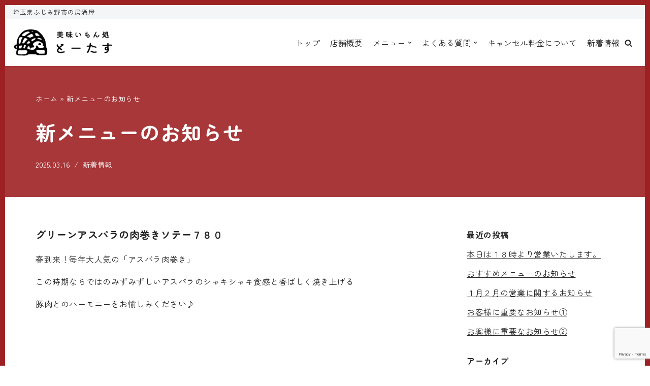

--- FILE ---
content_type: text/html; charset=utf-8
request_url: https://www.google.com/recaptcha/api2/anchor?ar=1&k=6LeUMjAkAAAAACEsrJkpC0YyVsMtAywbUIpnmm7x&co=aHR0cHM6Ly91bWFpbW9uLXRvdGFzdS5jb206NDQz&hl=en&v=PoyoqOPhxBO7pBk68S4YbpHZ&size=invisible&anchor-ms=20000&execute-ms=30000&cb=i4anmsawdxif
body_size: 48720
content:
<!DOCTYPE HTML><html dir="ltr" lang="en"><head><meta http-equiv="Content-Type" content="text/html; charset=UTF-8">
<meta http-equiv="X-UA-Compatible" content="IE=edge">
<title>reCAPTCHA</title>
<style type="text/css">
/* cyrillic-ext */
@font-face {
  font-family: 'Roboto';
  font-style: normal;
  font-weight: 400;
  font-stretch: 100%;
  src: url(//fonts.gstatic.com/s/roboto/v48/KFO7CnqEu92Fr1ME7kSn66aGLdTylUAMa3GUBHMdazTgWw.woff2) format('woff2');
  unicode-range: U+0460-052F, U+1C80-1C8A, U+20B4, U+2DE0-2DFF, U+A640-A69F, U+FE2E-FE2F;
}
/* cyrillic */
@font-face {
  font-family: 'Roboto';
  font-style: normal;
  font-weight: 400;
  font-stretch: 100%;
  src: url(//fonts.gstatic.com/s/roboto/v48/KFO7CnqEu92Fr1ME7kSn66aGLdTylUAMa3iUBHMdazTgWw.woff2) format('woff2');
  unicode-range: U+0301, U+0400-045F, U+0490-0491, U+04B0-04B1, U+2116;
}
/* greek-ext */
@font-face {
  font-family: 'Roboto';
  font-style: normal;
  font-weight: 400;
  font-stretch: 100%;
  src: url(//fonts.gstatic.com/s/roboto/v48/KFO7CnqEu92Fr1ME7kSn66aGLdTylUAMa3CUBHMdazTgWw.woff2) format('woff2');
  unicode-range: U+1F00-1FFF;
}
/* greek */
@font-face {
  font-family: 'Roboto';
  font-style: normal;
  font-weight: 400;
  font-stretch: 100%;
  src: url(//fonts.gstatic.com/s/roboto/v48/KFO7CnqEu92Fr1ME7kSn66aGLdTylUAMa3-UBHMdazTgWw.woff2) format('woff2');
  unicode-range: U+0370-0377, U+037A-037F, U+0384-038A, U+038C, U+038E-03A1, U+03A3-03FF;
}
/* math */
@font-face {
  font-family: 'Roboto';
  font-style: normal;
  font-weight: 400;
  font-stretch: 100%;
  src: url(//fonts.gstatic.com/s/roboto/v48/KFO7CnqEu92Fr1ME7kSn66aGLdTylUAMawCUBHMdazTgWw.woff2) format('woff2');
  unicode-range: U+0302-0303, U+0305, U+0307-0308, U+0310, U+0312, U+0315, U+031A, U+0326-0327, U+032C, U+032F-0330, U+0332-0333, U+0338, U+033A, U+0346, U+034D, U+0391-03A1, U+03A3-03A9, U+03B1-03C9, U+03D1, U+03D5-03D6, U+03F0-03F1, U+03F4-03F5, U+2016-2017, U+2034-2038, U+203C, U+2040, U+2043, U+2047, U+2050, U+2057, U+205F, U+2070-2071, U+2074-208E, U+2090-209C, U+20D0-20DC, U+20E1, U+20E5-20EF, U+2100-2112, U+2114-2115, U+2117-2121, U+2123-214F, U+2190, U+2192, U+2194-21AE, U+21B0-21E5, U+21F1-21F2, U+21F4-2211, U+2213-2214, U+2216-22FF, U+2308-230B, U+2310, U+2319, U+231C-2321, U+2336-237A, U+237C, U+2395, U+239B-23B7, U+23D0, U+23DC-23E1, U+2474-2475, U+25AF, U+25B3, U+25B7, U+25BD, U+25C1, U+25CA, U+25CC, U+25FB, U+266D-266F, U+27C0-27FF, U+2900-2AFF, U+2B0E-2B11, U+2B30-2B4C, U+2BFE, U+3030, U+FF5B, U+FF5D, U+1D400-1D7FF, U+1EE00-1EEFF;
}
/* symbols */
@font-face {
  font-family: 'Roboto';
  font-style: normal;
  font-weight: 400;
  font-stretch: 100%;
  src: url(//fonts.gstatic.com/s/roboto/v48/KFO7CnqEu92Fr1ME7kSn66aGLdTylUAMaxKUBHMdazTgWw.woff2) format('woff2');
  unicode-range: U+0001-000C, U+000E-001F, U+007F-009F, U+20DD-20E0, U+20E2-20E4, U+2150-218F, U+2190, U+2192, U+2194-2199, U+21AF, U+21E6-21F0, U+21F3, U+2218-2219, U+2299, U+22C4-22C6, U+2300-243F, U+2440-244A, U+2460-24FF, U+25A0-27BF, U+2800-28FF, U+2921-2922, U+2981, U+29BF, U+29EB, U+2B00-2BFF, U+4DC0-4DFF, U+FFF9-FFFB, U+10140-1018E, U+10190-1019C, U+101A0, U+101D0-101FD, U+102E0-102FB, U+10E60-10E7E, U+1D2C0-1D2D3, U+1D2E0-1D37F, U+1F000-1F0FF, U+1F100-1F1AD, U+1F1E6-1F1FF, U+1F30D-1F30F, U+1F315, U+1F31C, U+1F31E, U+1F320-1F32C, U+1F336, U+1F378, U+1F37D, U+1F382, U+1F393-1F39F, U+1F3A7-1F3A8, U+1F3AC-1F3AF, U+1F3C2, U+1F3C4-1F3C6, U+1F3CA-1F3CE, U+1F3D4-1F3E0, U+1F3ED, U+1F3F1-1F3F3, U+1F3F5-1F3F7, U+1F408, U+1F415, U+1F41F, U+1F426, U+1F43F, U+1F441-1F442, U+1F444, U+1F446-1F449, U+1F44C-1F44E, U+1F453, U+1F46A, U+1F47D, U+1F4A3, U+1F4B0, U+1F4B3, U+1F4B9, U+1F4BB, U+1F4BF, U+1F4C8-1F4CB, U+1F4D6, U+1F4DA, U+1F4DF, U+1F4E3-1F4E6, U+1F4EA-1F4ED, U+1F4F7, U+1F4F9-1F4FB, U+1F4FD-1F4FE, U+1F503, U+1F507-1F50B, U+1F50D, U+1F512-1F513, U+1F53E-1F54A, U+1F54F-1F5FA, U+1F610, U+1F650-1F67F, U+1F687, U+1F68D, U+1F691, U+1F694, U+1F698, U+1F6AD, U+1F6B2, U+1F6B9-1F6BA, U+1F6BC, U+1F6C6-1F6CF, U+1F6D3-1F6D7, U+1F6E0-1F6EA, U+1F6F0-1F6F3, U+1F6F7-1F6FC, U+1F700-1F7FF, U+1F800-1F80B, U+1F810-1F847, U+1F850-1F859, U+1F860-1F887, U+1F890-1F8AD, U+1F8B0-1F8BB, U+1F8C0-1F8C1, U+1F900-1F90B, U+1F93B, U+1F946, U+1F984, U+1F996, U+1F9E9, U+1FA00-1FA6F, U+1FA70-1FA7C, U+1FA80-1FA89, U+1FA8F-1FAC6, U+1FACE-1FADC, U+1FADF-1FAE9, U+1FAF0-1FAF8, U+1FB00-1FBFF;
}
/* vietnamese */
@font-face {
  font-family: 'Roboto';
  font-style: normal;
  font-weight: 400;
  font-stretch: 100%;
  src: url(//fonts.gstatic.com/s/roboto/v48/KFO7CnqEu92Fr1ME7kSn66aGLdTylUAMa3OUBHMdazTgWw.woff2) format('woff2');
  unicode-range: U+0102-0103, U+0110-0111, U+0128-0129, U+0168-0169, U+01A0-01A1, U+01AF-01B0, U+0300-0301, U+0303-0304, U+0308-0309, U+0323, U+0329, U+1EA0-1EF9, U+20AB;
}
/* latin-ext */
@font-face {
  font-family: 'Roboto';
  font-style: normal;
  font-weight: 400;
  font-stretch: 100%;
  src: url(//fonts.gstatic.com/s/roboto/v48/KFO7CnqEu92Fr1ME7kSn66aGLdTylUAMa3KUBHMdazTgWw.woff2) format('woff2');
  unicode-range: U+0100-02BA, U+02BD-02C5, U+02C7-02CC, U+02CE-02D7, U+02DD-02FF, U+0304, U+0308, U+0329, U+1D00-1DBF, U+1E00-1E9F, U+1EF2-1EFF, U+2020, U+20A0-20AB, U+20AD-20C0, U+2113, U+2C60-2C7F, U+A720-A7FF;
}
/* latin */
@font-face {
  font-family: 'Roboto';
  font-style: normal;
  font-weight: 400;
  font-stretch: 100%;
  src: url(//fonts.gstatic.com/s/roboto/v48/KFO7CnqEu92Fr1ME7kSn66aGLdTylUAMa3yUBHMdazQ.woff2) format('woff2');
  unicode-range: U+0000-00FF, U+0131, U+0152-0153, U+02BB-02BC, U+02C6, U+02DA, U+02DC, U+0304, U+0308, U+0329, U+2000-206F, U+20AC, U+2122, U+2191, U+2193, U+2212, U+2215, U+FEFF, U+FFFD;
}
/* cyrillic-ext */
@font-face {
  font-family: 'Roboto';
  font-style: normal;
  font-weight: 500;
  font-stretch: 100%;
  src: url(//fonts.gstatic.com/s/roboto/v48/KFO7CnqEu92Fr1ME7kSn66aGLdTylUAMa3GUBHMdazTgWw.woff2) format('woff2');
  unicode-range: U+0460-052F, U+1C80-1C8A, U+20B4, U+2DE0-2DFF, U+A640-A69F, U+FE2E-FE2F;
}
/* cyrillic */
@font-face {
  font-family: 'Roboto';
  font-style: normal;
  font-weight: 500;
  font-stretch: 100%;
  src: url(//fonts.gstatic.com/s/roboto/v48/KFO7CnqEu92Fr1ME7kSn66aGLdTylUAMa3iUBHMdazTgWw.woff2) format('woff2');
  unicode-range: U+0301, U+0400-045F, U+0490-0491, U+04B0-04B1, U+2116;
}
/* greek-ext */
@font-face {
  font-family: 'Roboto';
  font-style: normal;
  font-weight: 500;
  font-stretch: 100%;
  src: url(//fonts.gstatic.com/s/roboto/v48/KFO7CnqEu92Fr1ME7kSn66aGLdTylUAMa3CUBHMdazTgWw.woff2) format('woff2');
  unicode-range: U+1F00-1FFF;
}
/* greek */
@font-face {
  font-family: 'Roboto';
  font-style: normal;
  font-weight: 500;
  font-stretch: 100%;
  src: url(//fonts.gstatic.com/s/roboto/v48/KFO7CnqEu92Fr1ME7kSn66aGLdTylUAMa3-UBHMdazTgWw.woff2) format('woff2');
  unicode-range: U+0370-0377, U+037A-037F, U+0384-038A, U+038C, U+038E-03A1, U+03A3-03FF;
}
/* math */
@font-face {
  font-family: 'Roboto';
  font-style: normal;
  font-weight: 500;
  font-stretch: 100%;
  src: url(//fonts.gstatic.com/s/roboto/v48/KFO7CnqEu92Fr1ME7kSn66aGLdTylUAMawCUBHMdazTgWw.woff2) format('woff2');
  unicode-range: U+0302-0303, U+0305, U+0307-0308, U+0310, U+0312, U+0315, U+031A, U+0326-0327, U+032C, U+032F-0330, U+0332-0333, U+0338, U+033A, U+0346, U+034D, U+0391-03A1, U+03A3-03A9, U+03B1-03C9, U+03D1, U+03D5-03D6, U+03F0-03F1, U+03F4-03F5, U+2016-2017, U+2034-2038, U+203C, U+2040, U+2043, U+2047, U+2050, U+2057, U+205F, U+2070-2071, U+2074-208E, U+2090-209C, U+20D0-20DC, U+20E1, U+20E5-20EF, U+2100-2112, U+2114-2115, U+2117-2121, U+2123-214F, U+2190, U+2192, U+2194-21AE, U+21B0-21E5, U+21F1-21F2, U+21F4-2211, U+2213-2214, U+2216-22FF, U+2308-230B, U+2310, U+2319, U+231C-2321, U+2336-237A, U+237C, U+2395, U+239B-23B7, U+23D0, U+23DC-23E1, U+2474-2475, U+25AF, U+25B3, U+25B7, U+25BD, U+25C1, U+25CA, U+25CC, U+25FB, U+266D-266F, U+27C0-27FF, U+2900-2AFF, U+2B0E-2B11, U+2B30-2B4C, U+2BFE, U+3030, U+FF5B, U+FF5D, U+1D400-1D7FF, U+1EE00-1EEFF;
}
/* symbols */
@font-face {
  font-family: 'Roboto';
  font-style: normal;
  font-weight: 500;
  font-stretch: 100%;
  src: url(//fonts.gstatic.com/s/roboto/v48/KFO7CnqEu92Fr1ME7kSn66aGLdTylUAMaxKUBHMdazTgWw.woff2) format('woff2');
  unicode-range: U+0001-000C, U+000E-001F, U+007F-009F, U+20DD-20E0, U+20E2-20E4, U+2150-218F, U+2190, U+2192, U+2194-2199, U+21AF, U+21E6-21F0, U+21F3, U+2218-2219, U+2299, U+22C4-22C6, U+2300-243F, U+2440-244A, U+2460-24FF, U+25A0-27BF, U+2800-28FF, U+2921-2922, U+2981, U+29BF, U+29EB, U+2B00-2BFF, U+4DC0-4DFF, U+FFF9-FFFB, U+10140-1018E, U+10190-1019C, U+101A0, U+101D0-101FD, U+102E0-102FB, U+10E60-10E7E, U+1D2C0-1D2D3, U+1D2E0-1D37F, U+1F000-1F0FF, U+1F100-1F1AD, U+1F1E6-1F1FF, U+1F30D-1F30F, U+1F315, U+1F31C, U+1F31E, U+1F320-1F32C, U+1F336, U+1F378, U+1F37D, U+1F382, U+1F393-1F39F, U+1F3A7-1F3A8, U+1F3AC-1F3AF, U+1F3C2, U+1F3C4-1F3C6, U+1F3CA-1F3CE, U+1F3D4-1F3E0, U+1F3ED, U+1F3F1-1F3F3, U+1F3F5-1F3F7, U+1F408, U+1F415, U+1F41F, U+1F426, U+1F43F, U+1F441-1F442, U+1F444, U+1F446-1F449, U+1F44C-1F44E, U+1F453, U+1F46A, U+1F47D, U+1F4A3, U+1F4B0, U+1F4B3, U+1F4B9, U+1F4BB, U+1F4BF, U+1F4C8-1F4CB, U+1F4D6, U+1F4DA, U+1F4DF, U+1F4E3-1F4E6, U+1F4EA-1F4ED, U+1F4F7, U+1F4F9-1F4FB, U+1F4FD-1F4FE, U+1F503, U+1F507-1F50B, U+1F50D, U+1F512-1F513, U+1F53E-1F54A, U+1F54F-1F5FA, U+1F610, U+1F650-1F67F, U+1F687, U+1F68D, U+1F691, U+1F694, U+1F698, U+1F6AD, U+1F6B2, U+1F6B9-1F6BA, U+1F6BC, U+1F6C6-1F6CF, U+1F6D3-1F6D7, U+1F6E0-1F6EA, U+1F6F0-1F6F3, U+1F6F7-1F6FC, U+1F700-1F7FF, U+1F800-1F80B, U+1F810-1F847, U+1F850-1F859, U+1F860-1F887, U+1F890-1F8AD, U+1F8B0-1F8BB, U+1F8C0-1F8C1, U+1F900-1F90B, U+1F93B, U+1F946, U+1F984, U+1F996, U+1F9E9, U+1FA00-1FA6F, U+1FA70-1FA7C, U+1FA80-1FA89, U+1FA8F-1FAC6, U+1FACE-1FADC, U+1FADF-1FAE9, U+1FAF0-1FAF8, U+1FB00-1FBFF;
}
/* vietnamese */
@font-face {
  font-family: 'Roboto';
  font-style: normal;
  font-weight: 500;
  font-stretch: 100%;
  src: url(//fonts.gstatic.com/s/roboto/v48/KFO7CnqEu92Fr1ME7kSn66aGLdTylUAMa3OUBHMdazTgWw.woff2) format('woff2');
  unicode-range: U+0102-0103, U+0110-0111, U+0128-0129, U+0168-0169, U+01A0-01A1, U+01AF-01B0, U+0300-0301, U+0303-0304, U+0308-0309, U+0323, U+0329, U+1EA0-1EF9, U+20AB;
}
/* latin-ext */
@font-face {
  font-family: 'Roboto';
  font-style: normal;
  font-weight: 500;
  font-stretch: 100%;
  src: url(//fonts.gstatic.com/s/roboto/v48/KFO7CnqEu92Fr1ME7kSn66aGLdTylUAMa3KUBHMdazTgWw.woff2) format('woff2');
  unicode-range: U+0100-02BA, U+02BD-02C5, U+02C7-02CC, U+02CE-02D7, U+02DD-02FF, U+0304, U+0308, U+0329, U+1D00-1DBF, U+1E00-1E9F, U+1EF2-1EFF, U+2020, U+20A0-20AB, U+20AD-20C0, U+2113, U+2C60-2C7F, U+A720-A7FF;
}
/* latin */
@font-face {
  font-family: 'Roboto';
  font-style: normal;
  font-weight: 500;
  font-stretch: 100%;
  src: url(//fonts.gstatic.com/s/roboto/v48/KFO7CnqEu92Fr1ME7kSn66aGLdTylUAMa3yUBHMdazQ.woff2) format('woff2');
  unicode-range: U+0000-00FF, U+0131, U+0152-0153, U+02BB-02BC, U+02C6, U+02DA, U+02DC, U+0304, U+0308, U+0329, U+2000-206F, U+20AC, U+2122, U+2191, U+2193, U+2212, U+2215, U+FEFF, U+FFFD;
}
/* cyrillic-ext */
@font-face {
  font-family: 'Roboto';
  font-style: normal;
  font-weight: 900;
  font-stretch: 100%;
  src: url(//fonts.gstatic.com/s/roboto/v48/KFO7CnqEu92Fr1ME7kSn66aGLdTylUAMa3GUBHMdazTgWw.woff2) format('woff2');
  unicode-range: U+0460-052F, U+1C80-1C8A, U+20B4, U+2DE0-2DFF, U+A640-A69F, U+FE2E-FE2F;
}
/* cyrillic */
@font-face {
  font-family: 'Roboto';
  font-style: normal;
  font-weight: 900;
  font-stretch: 100%;
  src: url(//fonts.gstatic.com/s/roboto/v48/KFO7CnqEu92Fr1ME7kSn66aGLdTylUAMa3iUBHMdazTgWw.woff2) format('woff2');
  unicode-range: U+0301, U+0400-045F, U+0490-0491, U+04B0-04B1, U+2116;
}
/* greek-ext */
@font-face {
  font-family: 'Roboto';
  font-style: normal;
  font-weight: 900;
  font-stretch: 100%;
  src: url(//fonts.gstatic.com/s/roboto/v48/KFO7CnqEu92Fr1ME7kSn66aGLdTylUAMa3CUBHMdazTgWw.woff2) format('woff2');
  unicode-range: U+1F00-1FFF;
}
/* greek */
@font-face {
  font-family: 'Roboto';
  font-style: normal;
  font-weight: 900;
  font-stretch: 100%;
  src: url(//fonts.gstatic.com/s/roboto/v48/KFO7CnqEu92Fr1ME7kSn66aGLdTylUAMa3-UBHMdazTgWw.woff2) format('woff2');
  unicode-range: U+0370-0377, U+037A-037F, U+0384-038A, U+038C, U+038E-03A1, U+03A3-03FF;
}
/* math */
@font-face {
  font-family: 'Roboto';
  font-style: normal;
  font-weight: 900;
  font-stretch: 100%;
  src: url(//fonts.gstatic.com/s/roboto/v48/KFO7CnqEu92Fr1ME7kSn66aGLdTylUAMawCUBHMdazTgWw.woff2) format('woff2');
  unicode-range: U+0302-0303, U+0305, U+0307-0308, U+0310, U+0312, U+0315, U+031A, U+0326-0327, U+032C, U+032F-0330, U+0332-0333, U+0338, U+033A, U+0346, U+034D, U+0391-03A1, U+03A3-03A9, U+03B1-03C9, U+03D1, U+03D5-03D6, U+03F0-03F1, U+03F4-03F5, U+2016-2017, U+2034-2038, U+203C, U+2040, U+2043, U+2047, U+2050, U+2057, U+205F, U+2070-2071, U+2074-208E, U+2090-209C, U+20D0-20DC, U+20E1, U+20E5-20EF, U+2100-2112, U+2114-2115, U+2117-2121, U+2123-214F, U+2190, U+2192, U+2194-21AE, U+21B0-21E5, U+21F1-21F2, U+21F4-2211, U+2213-2214, U+2216-22FF, U+2308-230B, U+2310, U+2319, U+231C-2321, U+2336-237A, U+237C, U+2395, U+239B-23B7, U+23D0, U+23DC-23E1, U+2474-2475, U+25AF, U+25B3, U+25B7, U+25BD, U+25C1, U+25CA, U+25CC, U+25FB, U+266D-266F, U+27C0-27FF, U+2900-2AFF, U+2B0E-2B11, U+2B30-2B4C, U+2BFE, U+3030, U+FF5B, U+FF5D, U+1D400-1D7FF, U+1EE00-1EEFF;
}
/* symbols */
@font-face {
  font-family: 'Roboto';
  font-style: normal;
  font-weight: 900;
  font-stretch: 100%;
  src: url(//fonts.gstatic.com/s/roboto/v48/KFO7CnqEu92Fr1ME7kSn66aGLdTylUAMaxKUBHMdazTgWw.woff2) format('woff2');
  unicode-range: U+0001-000C, U+000E-001F, U+007F-009F, U+20DD-20E0, U+20E2-20E4, U+2150-218F, U+2190, U+2192, U+2194-2199, U+21AF, U+21E6-21F0, U+21F3, U+2218-2219, U+2299, U+22C4-22C6, U+2300-243F, U+2440-244A, U+2460-24FF, U+25A0-27BF, U+2800-28FF, U+2921-2922, U+2981, U+29BF, U+29EB, U+2B00-2BFF, U+4DC0-4DFF, U+FFF9-FFFB, U+10140-1018E, U+10190-1019C, U+101A0, U+101D0-101FD, U+102E0-102FB, U+10E60-10E7E, U+1D2C0-1D2D3, U+1D2E0-1D37F, U+1F000-1F0FF, U+1F100-1F1AD, U+1F1E6-1F1FF, U+1F30D-1F30F, U+1F315, U+1F31C, U+1F31E, U+1F320-1F32C, U+1F336, U+1F378, U+1F37D, U+1F382, U+1F393-1F39F, U+1F3A7-1F3A8, U+1F3AC-1F3AF, U+1F3C2, U+1F3C4-1F3C6, U+1F3CA-1F3CE, U+1F3D4-1F3E0, U+1F3ED, U+1F3F1-1F3F3, U+1F3F5-1F3F7, U+1F408, U+1F415, U+1F41F, U+1F426, U+1F43F, U+1F441-1F442, U+1F444, U+1F446-1F449, U+1F44C-1F44E, U+1F453, U+1F46A, U+1F47D, U+1F4A3, U+1F4B0, U+1F4B3, U+1F4B9, U+1F4BB, U+1F4BF, U+1F4C8-1F4CB, U+1F4D6, U+1F4DA, U+1F4DF, U+1F4E3-1F4E6, U+1F4EA-1F4ED, U+1F4F7, U+1F4F9-1F4FB, U+1F4FD-1F4FE, U+1F503, U+1F507-1F50B, U+1F50D, U+1F512-1F513, U+1F53E-1F54A, U+1F54F-1F5FA, U+1F610, U+1F650-1F67F, U+1F687, U+1F68D, U+1F691, U+1F694, U+1F698, U+1F6AD, U+1F6B2, U+1F6B9-1F6BA, U+1F6BC, U+1F6C6-1F6CF, U+1F6D3-1F6D7, U+1F6E0-1F6EA, U+1F6F0-1F6F3, U+1F6F7-1F6FC, U+1F700-1F7FF, U+1F800-1F80B, U+1F810-1F847, U+1F850-1F859, U+1F860-1F887, U+1F890-1F8AD, U+1F8B0-1F8BB, U+1F8C0-1F8C1, U+1F900-1F90B, U+1F93B, U+1F946, U+1F984, U+1F996, U+1F9E9, U+1FA00-1FA6F, U+1FA70-1FA7C, U+1FA80-1FA89, U+1FA8F-1FAC6, U+1FACE-1FADC, U+1FADF-1FAE9, U+1FAF0-1FAF8, U+1FB00-1FBFF;
}
/* vietnamese */
@font-face {
  font-family: 'Roboto';
  font-style: normal;
  font-weight: 900;
  font-stretch: 100%;
  src: url(//fonts.gstatic.com/s/roboto/v48/KFO7CnqEu92Fr1ME7kSn66aGLdTylUAMa3OUBHMdazTgWw.woff2) format('woff2');
  unicode-range: U+0102-0103, U+0110-0111, U+0128-0129, U+0168-0169, U+01A0-01A1, U+01AF-01B0, U+0300-0301, U+0303-0304, U+0308-0309, U+0323, U+0329, U+1EA0-1EF9, U+20AB;
}
/* latin-ext */
@font-face {
  font-family: 'Roboto';
  font-style: normal;
  font-weight: 900;
  font-stretch: 100%;
  src: url(//fonts.gstatic.com/s/roboto/v48/KFO7CnqEu92Fr1ME7kSn66aGLdTylUAMa3KUBHMdazTgWw.woff2) format('woff2');
  unicode-range: U+0100-02BA, U+02BD-02C5, U+02C7-02CC, U+02CE-02D7, U+02DD-02FF, U+0304, U+0308, U+0329, U+1D00-1DBF, U+1E00-1E9F, U+1EF2-1EFF, U+2020, U+20A0-20AB, U+20AD-20C0, U+2113, U+2C60-2C7F, U+A720-A7FF;
}
/* latin */
@font-face {
  font-family: 'Roboto';
  font-style: normal;
  font-weight: 900;
  font-stretch: 100%;
  src: url(//fonts.gstatic.com/s/roboto/v48/KFO7CnqEu92Fr1ME7kSn66aGLdTylUAMa3yUBHMdazQ.woff2) format('woff2');
  unicode-range: U+0000-00FF, U+0131, U+0152-0153, U+02BB-02BC, U+02C6, U+02DA, U+02DC, U+0304, U+0308, U+0329, U+2000-206F, U+20AC, U+2122, U+2191, U+2193, U+2212, U+2215, U+FEFF, U+FFFD;
}

</style>
<link rel="stylesheet" type="text/css" href="https://www.gstatic.com/recaptcha/releases/PoyoqOPhxBO7pBk68S4YbpHZ/styles__ltr.css">
<script nonce="Wg95l5KcFrHUh2JEkhKbMw" type="text/javascript">window['__recaptcha_api'] = 'https://www.google.com/recaptcha/api2/';</script>
<script type="text/javascript" src="https://www.gstatic.com/recaptcha/releases/PoyoqOPhxBO7pBk68S4YbpHZ/recaptcha__en.js" nonce="Wg95l5KcFrHUh2JEkhKbMw">
      
    </script></head>
<body><div id="rc-anchor-alert" class="rc-anchor-alert"></div>
<input type="hidden" id="recaptcha-token" value="[base64]">
<script type="text/javascript" nonce="Wg95l5KcFrHUh2JEkhKbMw">
      recaptcha.anchor.Main.init("[\x22ainput\x22,[\x22bgdata\x22,\x22\x22,\[base64]/[base64]/bmV3IFpbdF0obVswXSk6Sz09Mj9uZXcgWlt0XShtWzBdLG1bMV0pOks9PTM/bmV3IFpbdF0obVswXSxtWzFdLG1bMl0pOks9PTQ/[base64]/[base64]/[base64]/[base64]/[base64]/[base64]/[base64]/[base64]/[base64]/[base64]/[base64]/[base64]/[base64]/[base64]\\u003d\\u003d\x22,\[base64]\\u003d\\u003d\x22,\x22w5Jjwo3CjhZuOH5jw59dwpJ1LlJ1RGJnw4I2w6FMw53DonIWC3/CvcK3w6t1w6wBw6zCocKwwqPDisKyWcOPeDJew6RQwp4+w6EGw7w9wpvDkQfClknCm8OWw5B5OH9UwrnDmsKdSsO7VUMTwq8SMikWQ8O/WwcTY8O+PsOsw4bDrcKXUljCocK7TS5ST3ZYw4jCnDjDgkrDvVIAacKwVhHCk15pZcKcCMOGE8OAw7/DlMKWLHAPw4fCpMOUw5k/dA9dbFXClTJYw67CnMKPbmzClnVLPQrDtWzDusKdMTNiKVjDs1Bsw7w6wqzCmsONwqfDuWTDrcKSJMOnw7TCqjA/wr/Cj3TDuVAceEnDsSxvwrMWLsOnw70gw7dswqgtw5ICw65GGsKjw7waw6rDkyUzKCjCi8KWdsO4PcOPw6kZJcO7Wy/Cv1UKwqfCjjvDg3x9wqc9w58VDDkNEwzDog7DmsOYL8O6QxfDhsKYw5VjPgJIw7PCgcKlRSzDhzNgw7rDmsKiwovCgsKSfcKTc2JDWQZpwoIcwrJTw7RpwobCpXLDo1nDgBhtw4/DgEE4w4pPbUxTw53ChC7DuMKRDS5dAWLDkWPCk8KQKlrCpMOvw4RGFRwfwrwnf8K2HMKJwrdIw6YNYMO0YcK+wodAwr3CkmPCmsKuwq46UMK/w4xQfmHCmkheNsONRsOEBsOST8KvZ03DrzjDn2TDsn3DogjDjsO1w7h0wpRIwobCusKHw7nChFJOw5QeJcKHwpzDmsKVwpnCmxwHeMKeVsKWw6EqLTvDu8OYwoYqP8KMXMOkDlXDhMKqw4Z4GGhbXz3CuBnDuMKkAQzDpFZ8w7bClDbDoRHDl8K5MVzDuG7CkMOUV0U/wok5w5EtZsOVbHxUw7/Ct13CjsKaOXLCnkrCthBiwqnDgXfCs8OjwovCrzhfRMKKR8K3w79OYMKsw7M7Q8KPwo/ChBNhYAA9GEHDjCh7woQkd0IeRyMkw50jwqXDtxFKN8OeZDrDpT3CnGXDqcKSYcK3w45BVQY+wqQbUVMlRsOERXMlwrTDuzBtwo19V8KHAC0wAcO0w7vDksOOwq3DqsONZsO2wroYTcKgw5HDpsOjwqXDtVkBVRrDsEkEwrXCjW3Dogo3wpYMCsO/wrHDssOAw5fChcO0C2LDjhEvw7rDvcOaO8O1w7kfw7TDn03DjAvDnVPCtGVbXsOfSBvDiSB/w4rDjkAswq5sw7QaL0vDksOcEsKTW8KrSMOZRsKzcsOSVT5MKMKnf8OwQWZ0w6jCigXCiGnCiA7CoVDDkVtMw6YkHsOCUHEswp/DvSZaIFrCon8YwrbDmlLDnMKrw67Cr1YTw4XCrAALwo3CnMOEwpzDpsKTDnXCkMKXNiILwr0qwrFJwp3DoVzCvCzDrWFEVcK1w4gDfsK3wrYgbVjDmMOCCD5mJMKJw5LDug3CizkPBEl1w5TCuMOvOcKZw6lAwrZ1wqctw7hkWsKMw4/Ds8OcBBrDhsK6wq/Ci8OhH3PCksOWwo3CknTDgl3Ds8OzfxIPV8KUw41Yw7bDqH3Cm8O2O8KaZyjCqVvDqMKQEcO6MUcVw642S8OIw5QSE8OTGxQZwqnCq8OSwrQAwqARUGDDnU05wr7DrsKzwpbDlMK7wrBlHDXCnMKTKm04wqvDosKzKxIuCMOowp/CmiTCkcONHnIFwqjCv8KRDcOce3jCqsOlw43DtcKTw47DjUFTw7dibkRgw4pGUFYvK0vDvcOdE0vClmXCrmXDqMOhImfClcK6AHLCuC/Ct31hJcO7wpnCg1jDjXgHM2vDgl7DkcKjwpM3NHgXSMOUesOVwoHClMOiDzfDrkXDtMOtMcOxwr7Dq8K0J3LDrXzDqilJwonCtsOcFMOATS5+S3/CrMK+BsO3A8KiIFrChcKsLsKdaxbDsCTDq8OSOsKUwoBNwqHCrcOLw6TDgBo+LnfDnGc8wp3CrsOkcMKPwrzDmyDDqsKrwpzDtcKLHx/[base64]/[base64]/DvcOLwp3DncKYwpRZfh4RK3dEa1/[base64]/CvxzCuFQTMV3CtsOEw4JhRH5AwrcnfR5gcFIgw7l8w5ZVwrhAw7/[base64]/KMO4SMOBwpHCgSHCtcOhw5BsY8Kpw6HChMKOdzwXw5rDlXDCvsKVwqV1wroCP8KZNcKhKsOLRwtGwpNdKMOcwrXCk0TCmwRIwr/CicKlEMOUw793XMKTd2ERwqlQwo8+U8KhBsKuVMOZWXJawr/[base64]/DqnQpwo3CrcKqZMOBbsK6H8K3wr/Dj3vClMOVwrbCscKvN0hkw4jCsMOPwqjCkCkDTsO3w7PCkTFDwprDi8Ktw4/DhMK8woTDnsOAQ8OFwrLCgE3DpH7DgDw0w4xfwqrCokYzwrfDjsKNwqnDgwVSAR95B8OpacKmScOjf8KQUipKwot0wowYwp1icWjDlhIgPsKMLsKWw7Izwq/DhsKxZk/DpWIjw5wCwpvCmFJxwq5vwqxGBETDkQclJ1l3w7fDlcOeJ8KNGn/Dj8O3wphMw6/DnMOND8KmwrV4w6M0BGwIwoBeFVzCqwjCiyvDrlDDkz3DkWxbw6DCrAXDj8KCwo/CvADDsMOhKDpbwoVdw7c/wrrDvMO9dwZvwpAnw51bXcKcV8OdQsOzG0A6SsK7EWvDjcOLf8KydztXwpPCn8OCw5nCrcO/[base64]/wrXCl2LDvxLCmMO1QMKGw5M6QsKRw4nDiMO8wpFswobDu0DCjCxXUiMLHUodQMOJZnXDkyDDsMOrwrXDjMOtw7kDw67Cq0hEwp1ewp7DqMKQdQkXRcK6d8KFXcKOwp3CjMOqwrjCnDnDrlAmGsOxU8KgCsKmTsO3w7vDti4UwpzCvT1hwrVpw74Pw7LDkcKgw6DDuF/Cs1LCgsOOOS3DqAnCgcOBA19/w6FKw5HDoMOPw6pUAR/[base64]/Cm1hxFhsNFMOFwopfJMKpGC3Du8OpwpfDssOTZsOQfsODwpvDnSDDpcOgcWskw4PDiCLDsMK5OcO8N8OCw6TDhMKHNcKkwrrCm8OZQMKUw7zCucK2w5fCpMO5eHECw7bDhl/Dm8Khw4JBNsO2w6BMdMO8PcKAFmjCs8OEJsOeSMOswo4oS8KnwonDv1Ulwrc1A2wmUcOADBTCvkdXAMKcXMK7w67DnXPDgR3Ds1tDw67Cnl0awp/CnBhSAx/[base64]/DlBbCkAANw6InwovDk8KTw4/DhG8eIGlRXsOJP8OXJcOyw6/DrRhJwofCrMKqdzsRUMOSbMOAwpDDk8OoEiLCtsKew5InwoMoY33Ct8KWcz7DvXVsw7rDmcKlN8K+w4nChRA1w7TDtMK1I8OqB8OAwrsJJGDCnAxqckZcwofCtCsEJsK6w6fCrAPDpcO/woI1OQPCm33Cq8KlwotsIllswpUYdmHCuj/Cq8O/WQMUwqLDmDobfFE+fx4EaRLCtjFCw582w4QZHsKBw7BUfsOGQMKNwrxrw7YHYxZqw4DDnkAkw6FrDcOPw7U9woDCmXLCoy5AW8O3w4YIwp5jQcKlwo/[base64]/wrQXwp5mwqoCJ3lMJnNOU8KKwrrDkMKuV23Do3jDj8OmwoJBwp3CmcOwIB/CvSNKJsOWfsOdKGrCrzwxJcK1KinCsErDsWMHwoA4bVXDrghbw7YoXxrDt2zDmMKDTBLDnUHDjXLDi8OpM0pKNlU+w65swqwpwpdfMA0Zw4HClcK1wrnDtjYRw74QwpfDgcO4w64cwoDDjcOJWiYKwohpNxR6wq/Dl21GfcOUwpLCjGpzRUnCqW5vw6/Cgx9tw6zCh8KvSHNvBBjDiAvDjgkfSGxowoEiwoI/[base64]/DgSgaEjTDusK+SxxSw4RIcMKJBlPCliV4B8KFw41dw67Dn8KFTjPDn8Klwo5ZAsOGFnLDvgZYwrALw4dTJUYfwrjDvMKjw4oiLDh9Ci/CpMOnMsKbWsKgwrVjN3oyw5cCwqvCmHsIwrLCs8KBKcOUCcKPPsKYHQDCmnZPcHLDp8KPwoVrBsORw6XDqcKlaHjClybCl8KaD8K7w5IywpzCrcOuw5/Dn8KIYsKBw6nCvmkWXsOIwofDg8OYNEjDgUc6P8KaCXRMw6TDncOJGXrDl2wrf8O9wqRvTHN2diTDuMK7w4l5XMO+I1fCqSHCq8K5wp4ewr9qwpjCvAnDu38mwqLCs8KwwqVSH8KhScOnPTfCqcOfFEQPwrdPI1YmcU/CnMKiw7Unc0pVEMKuw7TCt1DDkcKbw4Z+w5lNwrHDisKRXkQ1WsOPJD/CiArDscOYw4VzMkPCksKcbGHDoMOzw40Rw7B4wo5aGGjDt8ODLsOPUsK/[base64]/[base64]/[base64]/Cn09Ww7fCisK3bTPCm8OIw5HCqSU9K0s/woN1cWPCt0IfwqbDtsKNwoDDqC7CisKdNU7CmlHCmVxuFAMmw5cIQsK/[base64]/DiHppwrMNw4TCucOgWmUew5bDo8Ozw5YiDkvDkMOkVsOsQ8OjGcKcwpFmVxoQw7hxw4bCmW/DvcKZdsKkw7rDnsOLw5bDtSBAaGAuw64FBsKDw4hyBBnDuEbDs8OJw7rCosKbw4HDhMOkB2vCtsOhwp/DjQHCl8O6Kk7Ci8O4wpPDhmzClTM/w4otw4zDt8KVWFgccyTCjMOtw6bCgsKcbMOqdcOyK8K3cMKzFsOZURnCuRVBOMKowoTDssKZwqDCgz0yMsKKwpHDqMO6RmI/wo3Dh8K3A1/[base64]/wrPDkm0lw79DVFtswoozwqYgwrUzGCAQw6vDgioUJcOXwp99wrnDtEHCrU80cW3DqX3CuMOtwr9/wqfCljfDm8Odwq/[base64]/DtSs1w59Zw47DslvCow8dZ8Ofczsww6LCq8K2EVPCginCqsO3w6Ylwosiw6gIbCbChhzCrMOaw7RYwrsSa2gqw4NBPcOhdMKqasOswpQzw7/DgzZjw4/DlcKZGy3CqcKywqc1wrjCl8OmA8OsaATCk3jChWLCjnnCrUPDtGBAw6lTwoPDhcK8w5QawolkGsOGDB1kw4HCl8O0w4fDkmRhw6o/w6zDtcOVw4NsNGjCusKjf8Omw7Maw6zChcKbHMKUC1V8wr42BG5gw5zDt3DCpwPDl8OpwrFvL3nDqcKANsOnwqdpJkPDoMK8EsK2w5/DuMOXdsKDBBMcTsOYAC0TwpfCi8KdHcOPw4YRPcK4P1ckbHhpwqZoT8KRw5fCs27CrQjDqA8EwonCncOHwrLCpcKwbMK6RCMAwqYnw4E5YsKFw5tJDQVJw6l2TVATMMOnw4/[base64]/Ct1DCsz50ZcOtw6DDrcKudjhYwo44wrlqw5ZVWhscwq0swr7CtSPDgcK0HEs4GsO9OT0gwoEvZSF/Dig8aAUGN8KESMOMccOTBAHDpi/DrnRlwpsiV3cIw6/[base64]/w7nDnsO9TsKkYAXCj0zCsB5ww7HCtcOWbQ/CpMOdfsKAwqJ2w7bDqAMawq5YBlUTw6TDinLCsMKDP8Ojw43CjcOxwoTDsBvDtsKQScO4wpc0wqvDqMKWw5fClMKnZsKjWTkpd8KrJg7DlEvDmsKLKsKNw6PDnMOOYAc6wo/DiMKVwpMOw6LCh0fDlMOtw6jDjcOKw5/CmcO3w4M0OypHIV3Dum4xw4cfwpNeKUdeOw3DucObw43CsnLCscOuNzvCmBnCgMKHLcKPLE/CjMOGUcKxwqxADER9HcOgw6lyw7rCmjh1wqTDsMK4NsKXwpkpw6g2BMOmFS/[base64]/Uw8sw5jDmHVOw5VvCcKdRMOGGkzDvGgEO8OxwoXCoh/CnsONeMO0aUc2BSMrw6NAdhvDqWYQw6XDiWLDgkxWFnDDsiXDrMO8w6xrw7PDkcK+DcOoSzFHXsOdwqkrLF/[base64]/F8Orw5zDmsOqL3rCsTgoNCHDkwR6woU7w5zDslMjRFDCv0AlLsK+Tn5NwoJSDBJfwr7CiMKKN05Iwq1/wq93w44eEcOSU8O/w7rCjMKUwrTCtcO7w7xJwp3CuABAwr/DqyjCuMKJI0jCoUDDicOmBMOGHikqw6oLw4VQI0jCjgp/w5lMw6drW24Ib8O4NcOIUcK+KMO9w71yw43CqcOmK1rCoSFcwqQkJcKFw6rDsXBkcW/DkBPDpBgzw7/CrT5xZ8OxA2XCiXPCgWdnfS7CusKWw6p1WcKNC8KcwpxBwpMdwqYUKEctwofDqsK9wrjCjU1Ewp7DrnkxMjVQDsO5wq/Csk7CgTc8wrDDkQcjQ1xgLcOREFfCrMKGwobDkcKnN1HDsy51S8OLwoUfBHzCrcK8w51neU1tR8OPw4zCgw3DkcKpw6Q5PxfDhUwWw6oLwrJiVMK0CAHDkwHCq8OFw6Bkw5t9Q0/CqsKufzPDmsO2w5jDj8KoXRQ+PcKOw7XClT0oaxUkwosUXGXDmkDCkwcMeMOMw4Yuw5/CjkjDrWbCmTrDskTCjTLCs8KzUcKxQCEEw6sGGTNEw5cgw64SB8KFIBdzRnMAKQwjwovClW7DsQTCosOcw7wCwpMLw7zDiMKpw7hqQMOww5rCuMOTCBzDnXPDucKEw6MQw7UkwocTED/Dtl1/w51NaRHCmMKqLMOkeHfCrH8zPMO2wr0QQ1ovI8O1w7PCnxgRwonDsMKmw43DjsOjBQV+ScKKwr/[base64]/CqlPCoMOhaQjCnFVMfMKmSj7CnMO0w7YWHjVXYDN/HsORw7PCq8OAGE7DhQZNPF8UWXzCk3oIVBZnHhBResOXEhjDq8K0C8KvwrjCjsK6bHV9eCjClMOVJ8K3w7vDrh/[base64]/[base64]/Dq8OYXcKcw7LCuMOTPVLDpMKkw5w6MU7Clx7DnFwsP8O9QlURw4fClmHCjsK5M1vCkFdXw59TwqHCtMKRw4LCp8OmXX/CnFXChMOTw4TDg8KoPcOVw742w7bCksO+cGQdYQQmB8OQwqPCqEHDoGDDsjBpwoJ/wo3CmMOLVsKTQg7CrwkVbcK6w5bClUwrd10LwqPCrTpBw69QY2vDnjbCo3NYKMKiw6rCnMKVw7QpL3zDnMKRwpjCj8OHMMKPT8OxfMOiwpHDsFLCvyPDhcOzS8OdMgDDrBp0fsKLwr09RMOWwpMeJcKHw5RswpZuOMOQw7HCosKbDDVww5jDjMKQXD/DmUHDu8OFNRzCmW9uAyt4w7/CqXzDghTDizQQe2nCvDbCuEpaYBctw7HCtsOnY0LDtG1XFE9adcO5wrbDvldgw4Yfw4gqw7gbwoHDssK6NDDCisOCwp0ywr/DiWsow7hpNnkibXDChkTCsgM6w495esOWXwAMwr/DrMORwrfDk3wKOsOCw5l1YHUowqjCisK4wobDhMOgw7rDlsOMw7HDiMOGSWV8w6rCjwt1fxLCucKUXcOrw4HDt8Khw652w7nCssKQwo3CqsK7O07CrQNww5fCp1jCrR3DmMO2w6dKSsKSTcKGKlPCgyQRw4/DisO5wr54w7zDjMKRwp7Dk0AQKMOGw6bClcK0woxMWsOleFbCi8OgDyTDvsKgSsKSeXF/XHd+w5ElWWdpdcOjY8Ovw7/Co8KWw5QpH8KUacKQEyNdCMKQw5PDq3HCiFrCvF3DtHIqNsKof8OOw7Jyw78HwrFBECbCn8KgWS/DrcKtbcK8w6Fxw7t/[base64]/[base64]/Dhg7CnH44wpPCisOrwqrCmxVgw5dSw4hQScOwwp3CscKHwoHCoMKHbl8swovCu8KQWWzDlMOHw6UOw7nDgMK0wpZONGvDqcKPMS3CqsKXwrxUKRZ1wqZgY8Ocw6DCtcKPGGQRw4kUYMO/w6B1GwMdw6F7bxDDt8KNfFLDumVuLsOewqzCssKgw5jDusOhwr5qwpPDqcOrwosTw5TDrsOewo/CuMOtaAU3w5zClcKhw4jDhTtLOhtMw47Dg8OVOX7Dq3nCo8OASHfDvsOgYcKdwoDCo8Ovw5vCkMK5wqV7w4EFwopEw57DnnHClkjDjlrDqsKbw7PDojNnwoZwc8O5BsKwAsO4wr/CvMKgUMKYwrYoLEpyesKYdcOmwq82wqRfIMKjwq4pL3YYw4Fma8Kcwrczw4LDoEFjZEPDhsOswpHCtsO/CzvCqcOpwo0uwp4kw7xYD8O4dGECJcOGNsKYBsOaDRvCsHc3w6jDoF0pw6w2wrIiw5TCv0tiGcOiwoHDqHg5w4XCnmTCqcKlMF3DmcO8K2R7eFUtGMKOwp/DhSXCo8O1w4/DtG/DosOBSjfDki9MwqY8wq5lwp/CoMKJwoYQOMKYRBnChy7CqgzCuj/Dhlwzw7zDlMKNGDcTw60lU8Oywo0xdsO3X0YnTcOyHcOQR8Owwq7Cr2LCsGUrMcOyAzrCj8KswrvDo0VIwrVTEMOXG8Orw6bDgQJQw7fDuTR6w5LCtcKbwoTDg8KjwqvCvVzCl3V7woHDji3Cg8KQEH4zw6/[base64]/CkUjCncObMzjClcKfOXHCqMOJwrMWGTwTwqfDryobDMOvWcOwwqzCkx/Cs8KWd8OiwovDniN1LVLCnUHDhMK9wqwYwozDk8O2wpTDnRHDtMKgw6LClTopwo/CuirCicKrBRY0ORLCjMOweC3CrcK9wocmwpTCslhUwolqw7jCl1LCmcOww67DtcOADcOFGMOIC8OSEMKdw4pZU8O6w6jDsEdee8ODGcKCYMOQF8ONHAvCu8KwwrglXDvCqiDDlsKQw6zClT1TwqRRwoTDpy7CgGIGw6TDocKXw6/ChEN2w5ZCFcKmKcOewqdfXsKwOkInw7fDnQbCkMKqwocnMcKIPyEdwrYiwpI1KQTDpgU+w5oYw4ppw53DuGrCi3FDw4/Drwc4OH/CiGhGwrXCq0zDqEvDjcKlSk48w4zCpSLDhwrCpcKIw6nClMKUw55ywp1CNxfDgUFlw5LCjMKsMsKOwoPCgsKJwrkSRcOoMcKgwrRmw4IkSTcSRhvDusKcw5TDsSHCt2XDnmbDu0AAQH00aTHCs8KGTWggw6vChsKEw6h1KcOLwq5PVATCiF1ow7nCv8OWw5jDjG4efz/CvnVdwpkWNcOOwrHDly/ClMO0w5AYwpwww6Zvw44uw67DpsOFw5fCi8OuCMKIw6thw4jCkCAtbMOtG8OSw7fDlMK4w5rDhcKHZcOEw6jCpQwRw6Bbwqt7QD3Di0bDlDtqVTMow7ECIcOxasOxw64TNsOSAsO/X1kVw6zCscKtw6HDonXDuA/DtHhww65wwqQUwrvCtXsnwq7CnBxsDMKHwp03wozCp8KEwp8XwqYaecKqb0rDhDNNFMKsFxd9wqjCoMOnMsOyMmcvw7RQPMKTLsKQw5dqw6bDt8OlUyVBw5Q2wr/[base64]/EcKUwr1MBXMwQ3nDvg/[base64]/w7XDlsOfwrgqVMKaG8KrwrDDu8OrwrN0VHwHw5FZw73CoxnCuTAvTyRXB2LCq8OUTMOkwoAiFsKWcsKydR5yZcOSHhMpwpxCw6MAeMOtbsOhwoDCg1nCvCsmH8K+wpXDpBcMXMKENcO0XFURw53Dv8O7Pm/Dt8Kdw44QUhHDo8Ktw7dpWcKmKCnDm1hdwqBZwrHDqMO8c8OfwqzCqsKlwpzCoFxvw5LCtsKYHSrClsOvw74hGcKVPWgWBMKVA8OSw4LDiTc0BsKSM8O9w5/CukbDncOKSsKQBz3CuMO5K8Ofw5RCRHlJNsKVE8OGw5DCgcKBwot8XsKbf8Olw4xrw6jCmsKEDmDDnzAOwotuVXFyw6XDng3CrsOSQQZowpAgKVjDmsKvwq3ChMOyworCtMKjwqvDkyY5wpTCtl7Ck8KFwogefC/Dn8OlwpzCoMKjwpFKwpLDjTQXVXrDoDTCoXYKdXvCpgYswovCqyAhMcOBPVJleMOcwofDrcOnw4rDmBw5b8K/VsKFH8OwwoQfKMKfGcKbw7rDlEPCjMONwopFwoDCijEbEUvCgcOWw4NcKGE7w7xUwq54CMKKwofCmWQawqEDayfCqcKCwqllwoDDr8KRa8KJfQR8PysjWMO0wpHCqcKzHDsmw4tCw6DDkMOkwoxxw5TDt34ow6XDrGbCmlvCj8O/woICwr3DisOjwotXwpjCjMKYw67ChMKpRcOzdGLDmRB2wonCucOawqdawpLDv8O0w6IhFBTDocOSw7NUwrBiw5vDrxZ3wr0Ew4zDiWtbwqN3EHXCmcKMw7QqMEMOwqjCgsKgF0xnbMKFw5Yfw5dMbClYaMOKwrAqPENFfjEJw6JydsOqw5l/wr8aw5zCuMKgw6B7L8KtVjDDvsONw7nChcKww5pCKcO0XsOMw4/CljRGPsKnw5LDn8KCwoAJwqzDniYVesO/Yk4VE8OUw4oJEMOKXMOLCHjDoWhQMcK0CQnDoMObVAnCjMKywqbDgsKkFMKDw5PDpxvDgcOMw7DDjCTDhGHCkcODJcODw4klUiNVwogLChgYw6TClMKRw57DsMOYwp/[base64]/[base64]/[base64]/w7I/a8OOCMK7wqt7FMK3w6vCvcK+GyV1w4xMw53DhAN5w7TDscKKNR/DvsKcw6YQBcOxDsKbwqjDiMOKHMOlFip9wrsoO8OgfsKpw7HDiARtwqVuGjkYwpjDoMKCfcOxwp5bw4LDpcOdwqnCvQtkacKwcsO3Dg/DgGjDrcKSwp7DkMOmwqnDisK6W0NGwptpb3RuXMOhJCbCmsOLWsKVTMKZw5DClXTDiygZwoFSw6hpwo7DkGVoPsOQwqjDi3YCw5B+B8KQwpDCl8Kjw7AMP8KQfiJ0wr/Du8KzAMK9NsKqNcKtwo8Tw4bDm14Ew5RxAjhpw4rDk8OZwpXChSx7IMOBw4rDkcOmY8OTN8KVXSQVw5Vnw7/[base64]/w5rDkMKrw77DgG4Ww7IYwqQPPHAFUC9vwoDDpnLCtn3CgjPDgjDDllTDvA3DncODw5IlL0zDgnQ8XsKlwrsFwpbCqsOtwpoPwrgeGcOxF8K0wpZ/XsKAworCscKZw5dBw64pwqs0wrQSKsOxwrIXTRPCqAIQw5XDqgHDmMOZwo1pJV/CkyhIw7tqwqdMAMOkRsOZwoIqw7BRw7dXwqBMXkLDrArCvCHDpX53w4DDrMKRbcO5w47DgcK/woDDqcKzwqDDiMK4wrrDk8OBDEl2VlAjw7vCg0lWfsK5ZMO5M8KcwpxOwqzDiApGwoIDwq5SwpZIR2Y4w5cWSCg/BsKdJsO7IWMyw6HDtsKpw7bDgzgqX8OMdDvCqMOkM8KYY13Cu8O7wqUqJsOlY8KMw7IOQ8OTcsO3w4Uuw5dZwprDisOjw5rCt2vDqMKBw79ZCMKRNMKtScKScWfDt8KKFToVagIHw447wo7DmsO7wqYPw4PClSsXw7TCusKBwrHDiMOcwp3DgMKFF8K5OcKwYmA4Y8O/[base64]/Cu8KGw6HCml9IwoTCrcKMJ8KMwqHCsMKzDkjCrFrDusKGwp7DtcKzOMOVQj/CpcKAw53DlALCgcKsAxzCnMOIeU8YwrY5w6LDh2jDvGvDvMKxwpA0GlLDrnPDtMK4JMO0EcOzU8O3cjHDm1Jowp1FR8OTRz4ke1dMwprDhcOFGC/DocOIw53DvsOyBFcbUxjDmMOMf8KCXQteWVpmwpXDmz8rw4vCucOCLzVrwpLCvcKbwopVw70/wpbCiHRhw4wDNjoSw6TDnsKHwpbCpGrDmhRYTcK7IcOSwqvDqMOvw50bHn4gazkPbcOtQ8KOLcO4GkXCkMOMbcOlIMKGwrjChgTCqCsZWm4lw7vDssOPTC7CjsKHIFvDqMKyTAHChj7DnnbCqy3CvMKhw5orw6TCnUFCcG/DlcONQsKmwpdgKELClsK6SGQ4wokmfw0dLFsWw7XCssO6w4xTwq7CnsOPPcOlBsK8CjzDi8K9DMO7G8O7w75hWA3Ch8OONsOxPMKcwoJBLDdSwq/DkA11SsO3wq3DlcOZwp9ww6rCvCpLKwVgNsKNI8Kaw6ExwpFIYsK3MHJywpvCt1/DiHnCgsKcw6bCmcKcwr4pw51GNcOCw4TDk8KLamHCqRQYwrDCvHNuw7x1esOtScKwCjgLwrdVLMO/[base64]/DlsKkwp9Jw7HDisOawrlJwq9swoAxwp8Aw7bDj8KReSnDoTHDgyvCgMOOWcOXQsKHOsKYasOYJcOeNQZNbw7CncO9IMOfwq8EMxIoIMOKwqZdOMOdOsOdCcKgwpXDjMKrwpouZMOqKCXCqmDDlXfCrEbChGRCwqkifWsmdMKIwrzCrVPCgjUxw5fCgW/Dg8OBLMKywqxxwr/Dh8KewokQwqbCtMKBw7xHw7FSwqnCi8O8w5nDhmHDgQzCo8KlQzbCn8OeAcO2wrXCkkjDo8Ktw6BqQcKAw4EXMcOHVcOhwqYTMcKCw4/DscOzVhjCp27DmXItwq5Kew98JzTCqmbDucOcHiVCw58kw44ow4vCusOnw7U6PcObw4dnw6REw6rCmS7DjUvCnsKOwr/[base64]/BgR5w4BJYUQQw7g9w78nVVXCu8Oww5lKwpMEdBPCnMOEbx3CgwU0wpPCusK9bQPDiAguw77DlsKJw4HDusKMwrQQwqh1GUYhBMO7w7nDjgnCinFodzLDuMOAZcOHwpbDv8KSw7fCu8Klw47DihVzwpsFI8KRSMKHw5/DglhGw7wnZsO3MsOiw7zCm8KIwoNRZMKRwosNfsK7bFcCw73Cs8OIwqfDryQBYURsQsKIwoPCvDhHw7sCUsOswqNXTMKww7/DuEhOwpoRwoggwos4wpTDt2TDisKmXTbCoUzDm8KbMGbCp8KsTlnCvMOiVWskw7LCjkPDkcOTZsKcZjfCmMOQw7nDlMKhwrvCp1EbSyVUfcK/[base64]/CiCoKc8KhTCPDlsKSwo/DmXgzPcK8acOHwoIPwrXCjMOAYiMYwp/Cv8OgwoE0aQPCscKVw5YJw63Cs8OIKMOsUDRwwoTClsOSw7NcwpDCgBHDvS0WMcKCw647OkwsHcKrfMO0wpHDssKlw6vDoMKvw4BswprDr8OeO8OESsOrSADCjMOJwolew6oDwrZAYS3ClmrCsh5MYsOZU2nCm8KoKcKeHUXCkMOmR8OUZVrDv8K/QgDDrjPDkcOjF8K0AzHDnsKrb2MMaWB+WsOTZSQMw5dZWsKpw7tew5PCm3UlwrLChMKrw7/DqsKCHcKxTCUgHg8wawvDosOjJ28JDcKdVHTCtMK0w57DqG9Xw4PCucOwYAEqwq4DM8KSJsOGTAjDhMKcwpo+SUHDvcOPbsKcwpc/w4zDgznCo0DDjx9ywqItw73Dt8Kvwoo2HyrDncOCw5bCpTB5w5LCuMKXJcKiwoXDvyzCksK7wrLCh8K/w7/[base64]/Dr15nwppjSRRFFsKZC8OxLRV8fTJ7JsK4woTCiG7DpsOxw6LDrWjCt8K+wp85O1vCucOnE8KnVzV6w4tBw5TCksKqwpbDscKrw71PD8Odw7FwKsOtFVI4TXLCryjCkQDCuMOYwpfCs8K/w5LCjVoZb8KubSTCssKbwodTZGDDi3rCoADDmsOKwpnDocO4w7FgPHTCjCnDoWBHCMKrwoPCsS3CqkDCnWNNPsOzwrIyC3oMdcKcwpoLw4DCjMKQw4Y0wp7DsjwiwqjDvk/[base64]/DhsO/YsKAEHLCjV9zw7pUwoPCgcKywr7CmsKLS8Kjw5lwwqc/wq3CocOaVh5uW1BUwot0wqQmwq/Co8KawonDjg7CvTTDrMKNVSTClMKPZ8OYdcKYH8K7ZCLCo8O9wow6wqrChURBIg/Ch8Kjw6s1QMK1VGnCkzTDpVEDwoVmagZKwrgaTMOUXlHDrRHDncK9w5UuwpA8w4DDuHzDucKxwqpRwrNSwqhUwrg6XSLDhsKvwpsYOMK/[base64]/Dt8Ktwp9vUMOuS8KjwoTCiMOSw7QjwqDDicKMOcKQwp3DuXjClSIyHsOgPEPCnl7Cm184W3PCusONwqQXw51PYsOaUjTChsOsw57DrMOTQ1rDisOuwoBdwqB1FVNhEsOhYy5hwoXCi8OEZGseV2VKK8Kvb8OqNgPChAw1C8KaBMK4ZHEYwr/DmsKfMcKHw7AFMB3CuV1+PE/DvsOPwr3DpgnCrVrDpGPChsKuMA9wDcKXQ3BQwrU7wqHCucO8H8KBNcK5BhhSwo7CgXEKG8K6w7rCgcKbDsK/w43DhcO1QG4MBMOEAcOQwofCuXLDk8KBL3PCvsOGayPDisOnaz4/wrRLwrg8wr7CqUnDq8OQw502ZcOBGcKOKMK3TcKuW8OkSMOmVMKUwqVDwpc8wrRDwqVwWcOIZ2nCnsOBcXMOHiwEBsKQU8OsW8OywohoZjHCo2rCigDDgsOmw5snRyzDucO4wqDDp8OLw4jCu8OtwqUibsKVYk0DwrnDhMKxGg/[base64]/CjMO1wqvDs8O4bUdtw6kIwrDDhU3CrMKnwojDkhx5Dl7Do8OVXXIZN8KNZRtMw5jDpSTCocKUGHTCrcOILcOLw7TCvsK6w47Dj8KcwqbCjVZswqU+K8KSw7Uzwo9XwrrCoD/DqsOWURrCiMOEKGjDncOXLmUlVMKLUcK1worDv8K2wrHDpR0LM0/CssO/wqE4w4jDgVjDpcOtwrDDk8Kiw7A+w7jDusK8fw/Drxl2XDfDhTx7w5kCME/[base64]/[base64]/wo3CgHLCrcKGI8KPwrfChWIgwoxqfljCucKBwoUCwrdQeGt+wrPDt0Vxwp15worDtQIYPBZQwqESworDjHM9w59sw4TDjHvDisOYK8OWw4TDq8KBY8Kqw44BWcK7w6IYwrJew5fCjMOaGFx7wq/DnsO5wp0Iw6bCvVTDtcKvOhrCnhc+wrTCpcKCw5J9woBcaMKUPBlvJjVWN8K9CsKPwpZiWgbCssOVYELCkcONwpDCpMKiw44qdsKKEsK2JsOVZEgSw7UrExnCjcKSw4MVw7oaeBZawqDDtw/Dn8OFw4VVwqV3VcObCMKiwpUXw5MDwp/ChS3Dv8KVKCNKwonDjjbCiGLCr1vDgg/DryvCmcK+wrACbcKQW2JoeMKGScKvQWhTElnCvQfDiMKPw6nCjDUJwqppcSNjw4gOw61Mwo7DlT/Cj19twoBcQ0/DhsKcwpjCmcOtBQprZ8KIIkp5w5tGNsKBfMKtf8Kiw61ow4fDlMKgw4pdw7hFecKEw4nCtlnDggp6w5nCgcOlf8KVwrZrA3nDigLDt8K/JMO3YsKbAAHDrWBkTMK6w6/CucK3wrJlw4jDpcOlJMOwYXgnIsKwHilrRV7ClMKew5gZwrHDtxjDrsKdd8Kzw7otRMK2wpbCkMK3bhLDu0jChsKta8OGw6/[base64]/[base64]/Cq1fCjnfDnsKSDsOaJMKqw4RrXMK0WcOPw6w/w5MwK241UcKYUjzCu8Ojwp/DuMKDwr3CvMORFsObZ8OHfsOWIMO6wo9FwpTClybCrX9WYnTCjcKsSmnDnQEKcHPDimElwopMCcKjDVHCoy46wrgpwq/CsSLDosOgw75Ow7cuw706eS3CrsOtwr5dfGBEw4PDsjbCg8K8c8K0e8Klwr7DlztSIiBmWSbCjmDDvCjCtkPDpRYdUhAzTMK/[base64]/Gxg6MW/Dr8OdOyJgw4HDmMKIw7jDhcO9wot9w67DkMKyw6fDlsOfUVBVw6o0W8OPw73CiyvCucOfwrE4w4I/[base64]/DksOFC0MUwrxkXAFKc8KjwrPCsMOOd2DCljQxaAUBNk/DkUoEHCbDtnDDlFB9EG/CjcOGwoTDlsKFwprCh00pw6DCqcK4woYyF8OoBcOdwpcVw7Inw5DDgsOVw7toRW0xWcORXn0Lw7xYw4FMSnYPSVTCm2HClcOXwr1iGBwSwprDt8Kcw4crw6LCoMOMwpFEdcOGWF/DsQQaDWfDh2zDnsOiwqIIwqFjKTZtwobCkQFFX3xzWcOiw5zDpAHDiMOVJsOBDBZvW0/ChlrCncOzw7TCn3fCqcKJEsKvw6Ypw6fDh8Odw7xGSsOqG8Ojw4rCqShuURrDgzvCqEDDn8KUYMOMIS8Ew7t3Iw/CisK6LMKCw48JwqYkw5sxwpDDs8OUwrXDkGYPN1/DkcOMw7/[base64]/ChsORK2DDu8KIwqTDqTs3wrIBw7kIw6lKEkh6w63DvcKjbXN+w6VdWg5+GcOQbsOtw7JLbFfDq8K7SXXCj2UkA8ONOWbCucO4AcK9eBJ/aGDDmcKVeEJlw5rCoQDCu8OHPj3DjMOYPXg3wpBVwqsmw6MSw5ZqQcOnNEHDjMKCC8OgKS9rwrfDjBXCuMKzw5R/w7A7esO8w7pywqMMwobDucK1wp88TW0tw47DjMKkIsKwfwLDgQxEwqTCiMK1w68bLDF2w4HDg8OzcxYDworDpcK4VcO1w6rDjCFDe1zDoMOYccKyw5bDqSfCj8OiwpzCm8KTTgdZecKawqAmwoLDhsKVwq/CvWjCjsKrwq9tKsOfwrUlDcKawp18FsKuGsKhw7l8NsKRZ8ODwpPDiHQAw6xMwqUMwqklPMOBw5dVw45Dw69hwp/[base64]/Dh8OVwpx5woDDpE3CrMOFG8OBZy0kAcOJUMOxPSfDrG/Dq1V5WMKBw6TDj8KJwprDlD/[base64]/[base64]/DusKsNHccwpB3AMOww5Ixw4XDp2XDtCMhJMORwoh4YMKefRjDs2xvw6jDusONK8OQw7DCg1zDvcKsHArCuXzCrsOPEcOFA8OgwqHDu8K8f8Orwq3DmcKCw4LChj7DpMOpDW1KT0rCv3V5wqdCwrI8w5PCtiFqK8OhU8OtCMO/[base64]/CvzXCiMOcHEN3Jj7Cq00AwrY9RibCusK8fCAiLMO2w4Bdw63DkWvCp8Kew41Xw77DicO+woxhLsOFwq5nw7XDncOWeBHCmyzDsMKzwqh+UlTCg8ONYlPCh8OtbcOeQB1naMO+wrrDscKyan7Dl8OZwpEcR0vCssOsITbCisKTfirDhsKlwq9Fwp/DlEzDtTVxw7MjU8OYw7hYw75GaMOgOWoedTMUC8OebkoDdsOIw60GUCPDshjCultaTm8Ew6fCmsO7EcK5w5o9GMKfwpM4ViDCplLCmEQBwqtFw5PCnDPCvMOmw4LDtg/CvErCmzkxMcOxVMKSwpY+C1nDpMKpCsOWw4k\\u003d\x22],null,[\x22conf\x22,null,\x226LeUMjAkAAAAACEsrJkpC0YyVsMtAywbUIpnmm7x\x22,0,null,null,null,1,[21,125,63,73,95,87,41,43,42,83,102,105,109,121],[1017145,536],0,null,null,null,null,0,null,0,null,700,1,null,0,\[base64]/76lBhnEnQkZnOKMAhk\\u003d\x22,0,0,null,null,1,null,0,0,null,null,null,0],\x22https://umaimon-totasu.com:443\x22,null,[3,1,1],null,null,null,1,3600,[\x22https://www.google.com/intl/en/policies/privacy/\x22,\x22https://www.google.com/intl/en/policies/terms/\x22],\x22Qvx0dkh6xfj9URj/NFR3UUho0XgGq1Edih8ge5lx2qM\\u003d\x22,1,0,null,1,1768714373878,0,0,[19,160],null,[89],\x22RC-4qTmpvRjCf_oiw\x22,null,null,null,null,null,\x220dAFcWeA5W41Gdx-28t-DrUVaVfeShGQr5Zuku-awnqIzTzOEQ-mhoa0BouGykPONlTbNwobpnQgbpJvBAtrQAO7mZHMlb00sC4A\x22,1768797174022]");
    </script></body></html>